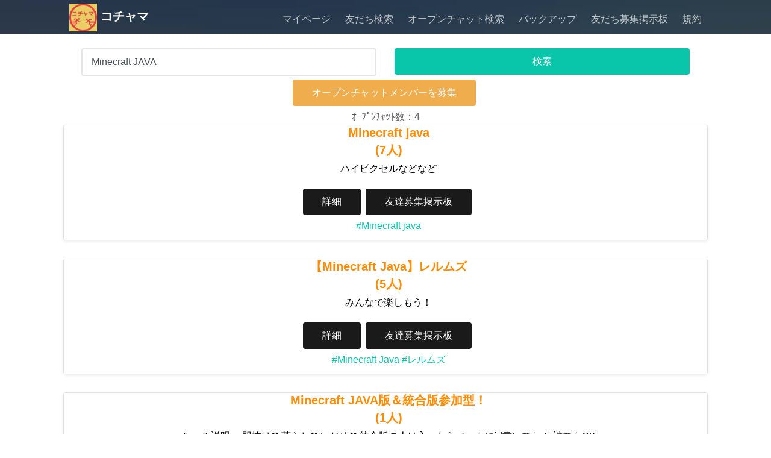

--- FILE ---
content_type: text/html; charset=UTF-8
request_url: https://kochama.online/open?word=Minecraft%20JAVA
body_size: 6977
content:
<!doctype html>
<html lang="ja">

<head>
	<meta charset="utf-8">
	<meta name="theme-color" content="#eacd65">
	<meta name="viewport" content="width=device-width, initial-scale=1, shrink-to-fit=no">
		<link rel="alternate" hreflang="id" href="https://kochama.online/open/id?word=Minecraft JAVA" />
	<link rel="alternate" hreflang="th" href="https://kochama.online/open/th?word=Minecraft JAVA" />
	<link rel="alternate" hreflang="zh-Hant" href="https://kochama.online/open/tw?word=Minecraft JAVA" />
			<link rel="stylesheet" href="/css/bootstrap.min.css">
	<link rel="stylesheet" href="/css/owl.carousel.min.css">
	<link rel="stylesheet" href="/css/owl.theme.default.min.css">
	<link rel="stylesheet" href="/css/style.css?200203">
	<link rel="stylesheet" href="/css/icomoon.css">
	<link rel="manifest" href="https://kochama.online/manifest.json">
	<link rel="manifest" href="manifest.webmanifest" />
<link rel="stylesheet" href="/css/all.min.css">
	<script async src="https://cdn.jsdelivr.net/npm/pwacompat@2.0.6/pwacompat.min.js"
	      integrity="sha384-GOaSLecPIMCJksN83HLuYf9FToOiQ2Df0+0ntv7ey8zjUHESXhthwvq9hXAZTifA"
	      crossorigin="anonymous">
	</script>
		<title>【Minecraft JAVA】関連の情報や人気のオープンチャット - コチャマ</title>
	</head>

<body>
	<div id="page">
	<nav class="gtco-nav" role="navigation">
		<div class="gtco-container">
			<div class="row">
				<div class="col-md-3">
					<div id="gtco-logo" style="margin-top: -14px;"><a href="/"><img src="/images/logo.webp" alt="コチャマ ロゴ" width="46px" height="46px"> コチャマ</a></div>
				</div>
				<div class="col-md-9 text-right menu-1 h6">
					<ul>
						<li><a href="/edit">マイページ</a></li>
						<li><a href="/search">友だち検索</a></li>
						<li><a href="/open">オープンチャット検索</a></li>
						<li><a href="https://lin.ee/ykqt8Ha" target="_blank">バックアップ</a></li>
						<li><a href="/thread">友だち募集掲示板</a></li>
						<li><a href="/terms">規約</a></li>
					</ul>
				</div>
			</div>
		</div>
	</nav>
	<header id="gtco-header" class="gtco-cover gtco-cover-md" role="banner" style="background-image: url(/images/img_bg_2.jpg);">
		<div class="overlay"></div>
	</header>	<div class="gtco-section">
		<div class="gtco-container">
<!--
			<div class="text-center mb-3">
				<a href="https://lin.ee/ykqt8Ha" target="_blank">
					<img src="../images/matome_bnr.webp" width="280px">
				</a>
			</div>
-->
			<div class="container">
				<form id="search" action="/open#rooms" method="GET">
					<div class="mx-auto row">
						<div class="col-xl-6 col-lg-6 col-md-6 col-sm-6" style="margin-bottom:4px;">
							<input type="text" name="word" value="Minecraft JAVA" id="word" class="form-control " placeholder="検索するワードを入力(空白可)">
						</div>
						<div class="col-xl-6 col-lg-6 col-md-6 col-sm-6" style="margin-bottom:4px;">
							<input type="submit" class="btn btn-primary btn-block" value="検索">
						</div>
					</div>
				</form>
<ins class="adsbygoogle"
     style="display:block"
     data-ad-client="ca-pub-8662972127666743"
     data-ad-slot="9669116665"
     data-ad-format="horizontal"
     data-full-width-responsive="false"></ins>
<script>
     (adsbygoogle = window.adsbygoogle || []).push({});
</script>
			</div>
			<div class="text-center">
				<button type="button" class="btn btn-warning" data-toggle="collapse" data-target="#collapseExample" aria-expanded="false" aria-controls="collapseExample">オープンチャットメンバーを募集</button>
				<div class="collapse" id="collapseExample">
					<form action="/open" method="POST">
						<input type="hidden" name="lang" value="ja" />
						<div class="form-group mt-4">
							<textarea class="form-control h-100" id="message" name="message" rows="4" placeholder="オープンチャットのルーム内右上のメニューから「招待」⇒「リンクをコピー」してここに貼り付けて下さい" required></textarea>
						</div>
						<button type="submit" class="btn btn-warning btn-block">募　集</button>
					</form>
				</div>
							</div>
						<div class="text-center">
				<a name="rooms"></a>
				<span class="label label-warning">ｵｰﾌﾟﾝﾁｬｯﾄ数：4</span>
			</div>
			<div name="" class="row">
																<div name="list" class="col-lg-12 col-md-12 col-sm-12">
					<!-- <div class="fh5co-card-item border rounded" style="background:url(https://obs.line-scdn.net/0h8WxoxQJ2Z3hFFk-tFW0YL3tAOlY-ZX5qOG5qHGgUO0FodnAtcHQsH2NCOUFgIXN6LHQqG2UUMElgdSE) center no-repeat;background-size:cover;"> -->
					<div class="fh5co-card-item border rounded">
						<div style="height: 100%;background: rgba(255,255,255,0.9);">
							<div class="fh5co-text">
								<h2 class="overflow-hidden">Minecraft java</h2>
								<h2>(7人)</h2>
								<p>ハイピクセルなどなど</p>
																	<a href="/open/I9cg_o_GiENRjbsfmidx_A" target="_blank">
																<span class="btn btn-primary">詳細</span></a>
								<a href="/thread/I9cg_o_GiENRjbsfmidx_A">
									<span class="btn btn-danger">友達募集掲示板</span>
								</a><br clear="all">
															<a href="?word=Minecraft java#rooms">#Minecraft java</a>
														</div>
						</div>
					</div>
				</div>
								<div name="list" class="col-lg-12 col-md-12 col-sm-12">
					<!-- <div class="fh5co-card-item border rounded" style="background:url(https://obs.line-scdn.net/0h6tJfzfJQaVt3H0eLAsAWDFheczgHd3wTCTx2eApNKSoefHNVGRdwfgxbdgUMLi8MSngnPFMeNmpbLi8MSngnPFMeNmpbLi8MSngnPw) center no-repeat;background-size:cover;"> -->
					<div class="fh5co-card-item border rounded">
						<div style="height: 100%;background: rgba(255,255,255,0.9);">
							<div class="fh5co-text">
								<h2 class="overflow-hidden">【Minecraft Java】レルムズ</h2>
								<h2>(5人)</h2>
								<p>みんなで楽しもう！</p>
																	<a href="/open/Ighhxm0_AygGNNyJTqiWUA" target="_blank">
																<span class="btn btn-primary">詳細</span></a>
								<a href="/thread/Ighhxm0_AygGNNyJTqiWUA">
									<span class="btn btn-danger">友達募集掲示板</span>
								</a><br clear="all">
															<a href="?word=Minecraft Java#rooms">#Minecraft Java</a>
															<a href="?word=レルムズ#rooms">#レルムズ</a>
														</div>
						</div>
					</div>
				</div>
								<div name="list" class="col-lg-12 col-md-12 col-sm-12">
					<!-- <div class="fh5co-card-item border rounded" style="background:url(https://obs.line-scdn.net/0h6tJfzfJQaVt3H0eLAsAWDFheczgHd3wTCTx2eApNKSoefHNVGRdwfgxbdgUMLi8MSngnPFMeNmpbLi8MSngnPFMeNmpbLi8MSngnPw) center no-repeat;background-size:cover;"> -->
					<div class="fh5co-card-item border rounded">
						<div style="height: 100%;background: rgba(255,255,255,0.9);">
							<div class="fh5co-text">
								<h2 class="overflow-hidden">Minecraft JAVA版＆統合版参加型！</h2>
								<h2>(1人)</h2>
								<p>～ルール説明～
即抜け✖
荒らし✖
いじめ✖
統合版の人は入ったらノートにid書いてね！
誰でもOK…</p>
																	<a href="/open/_3QqWCxEKqUjr9j_P7LT8w" target="_blank">
																<span class="btn btn-primary">詳細</span></a>
								<a href="/thread/_3QqWCxEKqUjr9j_P7LT8w">
									<span class="btn btn-danger">友達募集掲示板</span>
								</a><br clear="all">
															<a href="?word=Minecraft JAVA#rooms">#Minecraft JAVA</a>
															<a href="?word=統合版参加型#rooms">#統合版参加型</a>
														</div>
						</div>
					</div>
				</div>
								<div name="list" class="col-lg-12 col-md-12 col-sm-12">
					<!-- <div class="fh5co-card-item border rounded" style="background:url(https://obs.line-scdn.net/0hOqToOriFEF5pFjiLsbxvCVdATXASZQlMFG4dPhgeT2xFJF8MAnJaPERDGzxCJVcMVXcIPU9CRjpBJgM) center no-repeat;background-size:cover;"> -->
					<div class="fh5co-card-item border rounded">
						<div style="height: 100%;background: rgba(255,255,255,0.9);">
							<div class="fh5co-text">
								<h2 class="overflow-hidden">Minecraftで大帝国を築き上げてみ隊</h2>
								<h2>(1人)</h2>
								<p>Minecraft Java版です。マイクラ好きな皆さんとみんなで大帝国を築き上げたいです。大建築大…</p>
																	<a href="/open/TxZNBuC57rcADVJ4Gxuihw" target="_blank">
																<span class="btn btn-primary">詳細</span></a>
								<a href="/thread/TxZNBuC57rcADVJ4Gxuihw">
									<span class="btn btn-danger">友達募集掲示板</span>
								</a><br clear="all">
															<a href="?word=Minecraft#rooms">#Minecraft</a>
															<a href="?word=大帝国#rooms">#大帝国</a>
														</div>
						</div>
					</div>
				</div>
							</div>
			<span class="label label-warning">ｵｰﾌﾟﾝﾁｬｯﾄ数：4</span>
			<div class="d-flex justify-content-center my-3">
				<nav aria-label="" style="text-align:center;">
					<ul class="pagination">
												<li class="page-item disabled">
							<a class="page-link">前のページ</a>
													</li>
						<li class="page-item active">
							<a class="page-link">1/1<span class="sr-only">(current)</span></a>
						</li>
												<li class="page-item disabled">
							<span class="page-link">次のページ</span>
						</li>
											</ul>
				</nav>
			</div>
<ins class="adsbygoogle"
     style="display:block"
     data-ad-client="ca-pub-8662972127666743"
     data-ad-slot="9669116665"
     data-ad-format="horizontal"
     data-full-width-responsive="false"></ins>
<script>
     (adsbygoogle = window.adsbygoogle || []).push({});
</script>
			<div class="text-center">
				<hr />
				<a href="/open?url_form=new">[新着オープンチャット]</a><br />
				<a href="/open">[オープンチャット検索]</a><br />
				<a href="https://lin.ee/ykqt8Ha" target="_blank">[オプチャまとめ＆バックアップ]</a><br />
				<a href="/open/tw/">[オープンチャット検索(台湾)]</a><br />
				<a href="/open/id/">[オープンチャット検索(インドネシア)]</a><br />
				<a href="/open/th/">[オープンチャット検索(タイ)]</a><br />
				<a href="/thread">[友だち募集掲示板]</a><br />
				<a href="/search">[友だち検索]</a>｜<a href="/edit">[マイページ]</a>
			</div>
			<div style="font-size:0.6em;margin-top:20px;">
				<span>検索ワード</span><br />
				<a href="https://kochama.online/openchat-all-area">
					<span class="btn btn-danger" style="font-size:11px;padding:4px;">都道府県別</span>
				</a>
								<span class="btn btn-primary words " data-word='少人数' style="font-size:11px;padding:4px;">
					少人数
				</span>
								<span class="btn btn-primary words " data-word='アニメ' style="font-size:11px;padding:4px;">
					アニメ
				</span>
								<span class="btn btn-primary words " data-word='鴨川' style="font-size:11px;padding:4px;">
					鴨川
				</span>
								<span class="btn btn-primary words " data-word='大学生集' style="font-size:11px;padding:4px;">
					大学生集
				</span>
								<span class="btn btn-primary words " data-word='岩手' style="font-size:11px;padding:4px;">
					岩手
				</span>
								<span class="btn btn-primary words " data-word='女子会' style="font-size:11px;padding:4px;">
					女子会
				</span>
								<span class="btn btn-primary words " data-word='ヴィラン' style="font-size:11px;padding:4px;">
					ヴィラン
				</span>
								<span class="btn btn-primary words " data-word='カップル' style="font-size:11px;padding:4px;">
					カップル
				</span>
								<span class="btn btn-primary words " data-word='チート' style="font-size:11px;padding:4px;">
					チート
				</span>
								<span class="btn btn-primary words " data-word='ゴラクバ' style="font-size:11px;padding:4px;">
					ゴラクバ
				</span>
								<span class="btn btn-primary words " data-word='ライブ' style="font-size:11px;padding:4px;">
					ライブ
				</span>
								<span class="btn btn-primary words " data-word='新歓' style="font-size:11px;padding:4px;">
					新歓
				</span>
								<span class="btn btn-primary words " data-word='哲学' style="font-size:11px;padding:4px;">
					哲学
				</span>
								<span class="btn btn-primary words " data-word='等分' style="font-size:11px;padding:4px;">
					等分
				</span>
								<span class="btn btn-primary words " data-word='フラグ' style="font-size:11px;padding:4px;">
					フラグ
				</span>
								<span class="btn btn-primary words " data-word='実績公開' style="font-size:11px;padding:4px;">
					実績公開
				</span>
								<span class="btn btn-primary words " data-word='de' style="font-size:11px;padding:4px;">
					de
				</span>
								<span class="btn btn-primary words " data-word='得情報' style="font-size:11px;padding:4px;">
					得情報
				</span>
								<span class="btn btn-primary words " data-word='坂口章' style="font-size:11px;padding:4px;">
					坂口章
				</span>
								<span class="btn btn-primary words " data-word='酒場' style="font-size:11px;padding:4px;">
					酒場
				</span>
								<span class="btn btn-primary words " data-word='発達障害' style="font-size:11px;padding:4px;">
					発達障害
				</span>
								<span class="btn btn-primary words " data-word='清掃員' style="font-size:11px;padding:4px;">
					清掃員
				</span>
								<span class="btn btn-primary words " data-word='モンストオプチャ' style="font-size:11px;padding:4px;">
					モンストオプチャ
				</span>
								<span class="btn btn-primary words " data-word='アクション' style="font-size:11px;padding:4px;">
					アクション
				</span>
								<span class="btn btn-primary words " data-word='鉄道' style="font-size:11px;padding:4px;">
					鉄道
				</span>
								<span class="btn btn-primary words " data-word='アート' style="font-size:11px;padding:4px;">
					アート
				</span>
								<span class="btn btn-primary words " data-word='過去画' style="font-size:11px;padding:4px;">
					過去画
				</span>
								<span class="btn btn-primary words " data-word='中国語発音' style="font-size:11px;padding:4px;">
					中国語発音
				</span>
								<span class="btn btn-primary words " data-word='福笑' style="font-size:11px;padding:4px;">
					福笑
				</span>
								<span class="btn btn-primary words " data-word='天使' style="font-size:11px;padding:4px;">
					天使
				</span>
								<span class="btn btn-primary words " data-word='マインド' style="font-size:11px;padding:4px;">
					マインド
				</span>
								<span class="btn btn-primary words " data-word='魔法少女保護連盟' style="font-size:11px;padding:4px;">
					魔法少女保護連盟
				</span>
								<span class="btn btn-primary words " data-word='子語' style="font-size:11px;padding:4px;">
					子語
				</span>
								<span class="btn btn-primary words " data-word='Chroom' style="font-size:11px;padding:4px;">
					Chroom
				</span>
								<span class="btn btn-primary words " data-word='ホロライブ' style="font-size:11px;padding:4px;">
					ホロライブ
				</span>
								<span class="btn btn-primary words " data-word='動画配布' style="font-size:11px;padding:4px;">
					動画配布
				</span>
								<span class="btn btn-primary words " data-word='Q&amp;A' style="font-size:11px;padding:4px;">
					Q&amp;A
				</span>
								<span class="btn btn-primary words " data-word='シェア' style="font-size:11px;padding:4px;">
					シェア
				</span>
								<span class="btn btn-primary words " data-word='Twitter' style="font-size:11px;padding:4px;">
					Twitter
				</span>
								<span class="btn btn-primary words " data-word='初鯖' style="font-size:11px;padding:4px;">
					初鯖
				</span>
								<span class="btn btn-primary words " data-word='庶民競馬' style="font-size:11px;padding:4px;">
					庶民競馬
				</span>
								<span class="btn btn-primary words " data-word='プロセカ' style="font-size:11px;padding:4px;">
					プロセカ
				</span>
								<span class="btn btn-primary words " data-word='囝仔' style="font-size:11px;padding:4px;">
					囝仔
				</span>
								<span class="btn btn-primary words " data-word='屏東運動夥伴交友群' style="font-size:11px;padding:4px;">
					屏東運動夥伴交友群
				</span>
								<span class="btn btn-primary words " data-word='櫻子' style="font-size:11px;padding:4px;">
					櫻子
				</span>
								<span class="btn btn-primary words " data-word='イケメン' style="font-size:11px;padding:4px;">
					イケメン
				</span>
								<span class="btn btn-primary words " data-word='FallGuys' style="font-size:11px;padding:4px;">
					FallGuys
				</span>
								<span class="btn btn-primary words " data-word='魅桜' style="font-size:11px;padding:4px;">
					魅桜
				</span>
								<span class="btn btn-primary words " data-word='独身社会人限定' style="font-size:11px;padding:4px;">
					独身社会人限定
				</span>
								<span class="btn btn-primary words " data-word='ヘタリア' style="font-size:11px;padding:4px;">
					ヘタリア
				</span>
								<span class="btn btn-primary words " data-word='DANCERUSH STARDOM' style="font-size:11px;padding:4px;">
					DANCERUSH STARDOM
				</span>
								<span class="btn btn-primary words " data-word='作詞' style="font-size:11px;padding:4px;">
					作詞
				</span>
								<span class="btn btn-primary words " data-word='モンスト' style="font-size:11px;padding:4px;">
					モンスト
				</span>
								<span class="btn btn-primary words " data-word='人部屋' style="font-size:11px;padding:4px;">
					人部屋
				</span>
								<span class="btn btn-primary words " data-word='毒親育' style="font-size:11px;padding:4px;">
					毒親育
				</span>
								<span class="btn btn-primary words " data-word='部屋番号' style="font-size:11px;padding:4px;">
					部屋番号
				</span>
								<span class="btn btn-primary words " data-word='キャリア' style="font-size:11px;padding:4px;">
					キャリア
				</span>
								<span class="btn btn-primary words " data-word='コナン' style="font-size:11px;padding:4px;">
					コナン
				</span>
								<span class="btn btn-primary words " data-word='Japan' style="font-size:11px;padding:4px;">
					Japan
				</span>
								<span class="btn btn-primary words " data-word='将棋部' style="font-size:11px;padding:4px;">
					将棋部
				</span>
								<span class="btn btn-primary words " data-word='コラボ' style="font-size:11px;padding:4px;">
					コラボ
				</span>
								<span class="btn btn-primary words " data-word='山陽電鉄愛好会' style="font-size:11px;padding:4px;">
					山陽電鉄愛好会
				</span>
								<span class="btn btn-primary words " data-word='一時的' style="font-size:11px;padding:4px;">
					一時的
				</span>
								<span class="btn btn-primary words " data-word='秘密' style="font-size:11px;padding:4px;">
					秘密
				</span>
								<span class="btn btn-primary words " data-word='花魁競艇' style="font-size:11px;padding:4px;">
					花魁競艇
				</span>
								<span class="btn btn-primary words " data-word='月利' style="font-size:11px;padding:4px;">
					月利
				</span>
								<span class="btn btn-primary words " data-word='お試しも可' style="font-size:11px;padding:4px;">
					お試しも可
				</span>
								<span class="btn btn-primary words " data-word='副業' style="font-size:11px;padding:4px;">
					副業
				</span>
								<span class="btn btn-primary words " data-word='Twitter' style="font-size:11px;padding:4px;">
					Twitter
				</span>
								<span class="btn btn-primary words " data-word='埼玉西武' style="font-size:11px;padding:4px;">
					埼玉西武
				</span>
								<span class="btn btn-primary words " data-word='パチンコ' style="font-size:11px;padding:4px;">
					パチンコ
				</span>
								<span class="btn btn-primary words " data-word='期興味' style="font-size:11px;padding:4px;">
					期興味
				</span>
								<span class="btn btn-primary words " data-word='サンマリエ' style="font-size:11px;padding:4px;">
					サンマリエ
				</span>
								<span class="btn btn-primary words " data-word='.^' style="font-size:11px;padding:4px;">
					.^
				</span>
								<span class="btn btn-primary words " data-word='上級者' style="font-size:11px;padding:4px;">
					上級者
				</span>
								<span class="btn btn-primary words " data-word='バストアップメソッド' style="font-size:11px;padding:4px;">
					バストアップメソッド
				</span>
								<span class="btn btn-primary words " data-word='cod' style="font-size:11px;padding:4px;">
					cod
				</span>
								<span class="btn btn-primary words " data-word='中高一貫' style="font-size:11px;padding:4px;">
					中高一貫
				</span>
								<span class="btn btn-primary words " data-word='暗号通貨' style="font-size:11px;padding:4px;">
					暗号通貨
				</span>
								<span class="btn btn-primary words " data-word='salon' style="font-size:11px;padding:4px;">
					salon
				</span>
								<span class="btn btn-primary words " data-word='家族' style="font-size:11px;padding:4px;">
					家族
				</span>
								<span class="btn btn-primary words " data-word='from' style="font-size:11px;padding:4px;">
					from
				</span>
								<span class="btn btn-primary words " data-word='春恋' style="font-size:11px;padding:4px;">
					春恋
				</span>
								<span class="btn btn-primary words " data-word='ポイント' style="font-size:11px;padding:4px;">
					ポイント
				</span>
								<span class="btn btn-primary words " data-word='船旅行' style="font-size:11px;padding:4px;">
					船旅行
				</span>
								<span class="btn btn-primary words " data-word='中国語' style="font-size:11px;padding:4px;">
					中国語
				</span>
								<span class="btn btn-primary words " data-word='学校再開反対組' style="font-size:11px;padding:4px;">
					学校再開反対組
				</span>
								<span class="btn btn-primary words " data-word='脱獄' style="font-size:11px;padding:4px;">
					脱獄
				</span>
								<span class="btn btn-primary words " data-word='彼女' style="font-size:11px;padding:4px;">
					彼女
				</span>
								<span class="btn btn-primary words " data-word='中学生' style="font-size:11px;padding:4px;">
					中学生
				</span>
								<span class="btn btn-primary words " data-word='乞食' style="font-size:11px;padding:4px;">
					乞食
				</span>
								<span class="btn btn-primary words " data-word='対策' style="font-size:11px;padding:4px;">
					対策
				</span>
								<span class="btn btn-primary words " data-word='第一回' style="font-size:11px;padding:4px;">
					第一回
				</span>
								<span class="btn btn-primary words " data-word='身近' style="font-size:11px;padding:4px;">
					身近
				</span>
								<span class="btn btn-primary words " data-word='バカラ' style="font-size:11px;padding:4px;">
					バカラ
				</span>
								<span class="btn btn-primary words " data-word='ジャンプチ' style="font-size:11px;padding:4px;">
					ジャンプチ
				</span>
								<span class="btn btn-primary words " data-word='フォートナイト' style="font-size:11px;padding:4px;">
					フォートナイト
				</span>
								<span class="btn btn-primary words " data-word='週間無料体験' style="font-size:11px;padding:4px;">
					週間無料体験
				</span>
								<span class="btn btn-primary words " data-word='正確' style="font-size:11px;padding:4px;">
					正確
				</span>
								<span class="btn btn-primary words " data-word='サイバーギャロップス' style="font-size:11px;padding:4px;">
					サイバーギャロップス
				</span>
								<span class="btn btn-primary words " data-word='OK!' style="font-size:11px;padding:4px;">
					OK!
				</span>
								<span class="btn btn-primary words " data-word='王国' style="font-size:11px;padding:4px;">
					王国
				</span>
								<span class="btn btn-primary words " data-word='サッカー' style="font-size:11px;padding:4px;">
					サッカー
				</span>
								<span class="btn btn-primary words " data-word='発車' style="font-size:11px;padding:4px;">
					発車
				</span>
								<span class="btn btn-primary words " data-word='神真都' style="font-size:11px;padding:4px;">
					神真都
				</span>
								<span class="btn btn-primary words " data-word='ハート' style="font-size:11px;padding:4px;">
					ハート
				</span>
								<span class="btn btn-primary words " data-word='プロセカ' style="font-size:11px;padding:4px;">
					プロセカ
				</span>
								<span class="btn btn-primary words " data-word='バンド' style="font-size:11px;padding:4px;">
					バンド
				</span>
								<span class="btn btn-primary words " data-word='ポケモン' style="font-size:11px;padding:4px;">
					ポケモン
				</span>
								<span class="btn btn-primary words " data-word='恋愛相談室' style="font-size:11px;padding:4px;">
					恋愛相談室
				</span>
								<span class="btn btn-primary words " data-word='モンスト' style="font-size:11px;padding:4px;">
					モンスト
				</span>
								<span class="btn btn-primary words " data-word='オンラインサロン' style="font-size:11px;padding:4px;">
					オンラインサロン
				</span>
								<span class="btn btn-primary words " data-word='クリサポ' style="font-size:11px;padding:4px;">
					クリサポ
				</span>
								<span class="btn btn-primary words " data-word='次会会場' style="font-size:11px;padding:4px;">
					次会会場
				</span>
								<span class="btn btn-primary words " data-word='チケゲット' style="font-size:11px;padding:4px;">
					チケゲット
				</span>
								<span class="btn btn-primary words " data-word='専門' style="font-size:11px;padding:4px;">
					専門
				</span>
								<span class="btn btn-primary words " data-word='刃好' style="font-size:11px;padding:4px;">
					刃好
				</span>
								<span class="btn btn-primary words " data-word='ファングル' style="font-size:11px;padding:4px;">
					ファングル
				</span>
								<span class="btn btn-primary words " data-word='forest' style="font-size:11px;padding:4px;">
					forest
				</span>
								<span class="btn btn-primary words " data-word='クラン' style="font-size:11px;padding:4px;">
					クラン
				</span>
							</div>
		</div>
	</div>
	<!-- </div> -->
	</div>
	<div class="gototop js-top">
		<a href="#" class="js-gotop"><i class="icon-arrow-up"></i></a>
	</div>
		<footer id="gtco-footer" role="contentinfo">
		<div class="gtco-container">
			<div class="row copyright text-center">
				<div class="col-md-12">
					<p class="pull-left">
						<small class="block">&copy; 2022 コチャマ All Rights Reserved.</small> 
					</p>
				</div>
			</div>
		</div>
	</footer>
<script>
(function(window, document) {
  function main() {
    var ad = document.createElement('script');
    ad.type = 'text/javascript';
    ad.async = true;
    ad.dataset.adClient = 'ca-pub-8662972127666743';
    ad.src = 'https://pagead2.googlesyndication.com/pagead/js/adsbygoogle.js';
    var sc = document.getElementsByTagName('script')[0];
    sc.parentNode.insertBefore(ad, sc);
  }

  var lazyLoad = false;
  function onLazyLoad() {
    if (lazyLoad === false) {
      lazyLoad = true;
      window.removeEventListener('scroll', onLazyLoad);
      window.removeEventListener('mousemove', onLazyLoad);
      window.removeEventListener('mousedown', onLazyLoad);
      window.removeEventListener('touchstart', onLazyLoad);
      window.removeEventListener('keydown', onLazyLoad);

      main();
    }
  }
  window.addEventListener('scroll', onLazyLoad);
  window.addEventListener('mousemove', onLazyLoad);
  window.addEventListener('mousedown', onLazyLoad);
  window.addEventListener('touchstart', onLazyLoad);
  window.addEventListener('keydown', onLazyLoad);
  window.addEventListener('load', function() {
    if (window.pageYOffset) {
      onLazyLoad();
    }
  });
})(window, document);
</script>
<script>
function lazyAnalyticsScript() {

 var scrollFirstTime = 1;

 window.addEventListener("scroll", oneTimeFunction, false);
 window.addEventListener("mousemove", oneTimeFunction, false);
 function oneTimeFunction() {
  if (scrollFirstTime === 1) {

   scrollFirstTime = 0;

   var adScript = document.createElement("script");
   adScript.src = 'https://www.googletagmanager.com/gtag/js?id=UA-6245736-47';
   document.body.appendChild(adScript);

   var adScript2 = document.createElement("script");
   adScript2.innerHTML = 'window.dataLayer = window.dataLayer || []; function gtag(){dataLayer.push(arguments);} gtag("js", new Date()); gtag("config", "UA-6245736-47");';
   document.body.appendChild(adScript2);

   window.removeEventListener("scroll", oneTimeFunction, false);
   window.removeEventListener("mousemove", oneTimeFunction, false);
  }
 }
}
lazyAnalyticsScript();
</script></body>
<script>
document.querySelectorAll('span.words').forEach(function(dom) {
	dom.addEventListener('click', function() {
		document.querySelector('#word').value = this.getAttribute('data-word');
		document.querySelector("#search").submit();
	});
});
</script>
	<script src="/js/jquery.min.js"></script>

	<script src="/js/modernizr-2.6.2.min.js"></script>
	<!-- FOR IE9 below -->
	<!--[if lt IE 9]>
	<script src="/js/respond.min.js"></script>
	<![endif]-->

	<!-- jQuery Easing -->
	<script src="/js/jquery.easing.1.3.js"></script>
	<!-- Bootstrap -->
	<script src="/js/popper.min.js" integrity="sha384-ApNbgh9B+Y1QKtv3Rn7W3mgPxhU9K/ScQsAP7hUibX39j7fakFPskvXusvfa0b4Q" crossorigin="anonymous"></script>
	<script src="/js/bootstrap.min.js" integrity="sha384-JZR6Spejh4U02d8jOt6vLEHfe/JQGiRRSQQxSfFWpi1MquVdAyjUar5+76PVCmYl" crossorigin="anonymous"></script>
	<!-- Waypoints -->
	<script src="/js/jquery.waypoints.min.js"></script>
	<!-- Carousel -->
	<script src="/js/owl.carousel.min.js"></script>
	<!-- countTo -->
	<script src="/js/jquery.countTo.js"></script>

	<!-- Stellar Parallax -->
	<script src="/js/jquery.stellar.min.js"></script>

	<!-- Magnific Popup -->
	<script src="/js/jquery.magnific-popup.min.js"></script>
	<script src="/js/magnific-popup-options.js"></script>

	<!-- Main -->
	<script src="/js/main.js"></script>

<script>
	$(document).ready(function () {
		$("#gtco-offcanvas li a").click(function(event) {
			$("#gtco-offcanvas").hide;
			$("body").removeClass("offcanvas");
			$(".js-gtco-nav-toggle").removeClass("active");
		});
	});
</script>

<script>
window.addEventListener('load', function() {
 if ('serviceWorker' in navigator) {
 navigator.serviceWorker.register("https://kochama.online/serviceWorker.js")
 .then(function(registration) {
 console.log("serviceWorker registed.");
 }).catch(function(error) {
 console.warn("serviceWorker error.", error);
 });
 }
});
</script>
<script type="application/ld+json">
	{
		"@context": "https://schema.org",
		"@type": "BreadcrumbList",
		"itemListElement": [{
			"@type": "ListItem",
			"position": 1,
			"name": "検索ワード",
			"item": "https://kochama.online/open/"
		},{
			"@type": "ListItem",
			"position": 2,
			"name": "Minecraft JAVA",
			"item": "https://kochama.online/open/?word=Minecraft JAVA"
      }]
    }
</script>
</html>